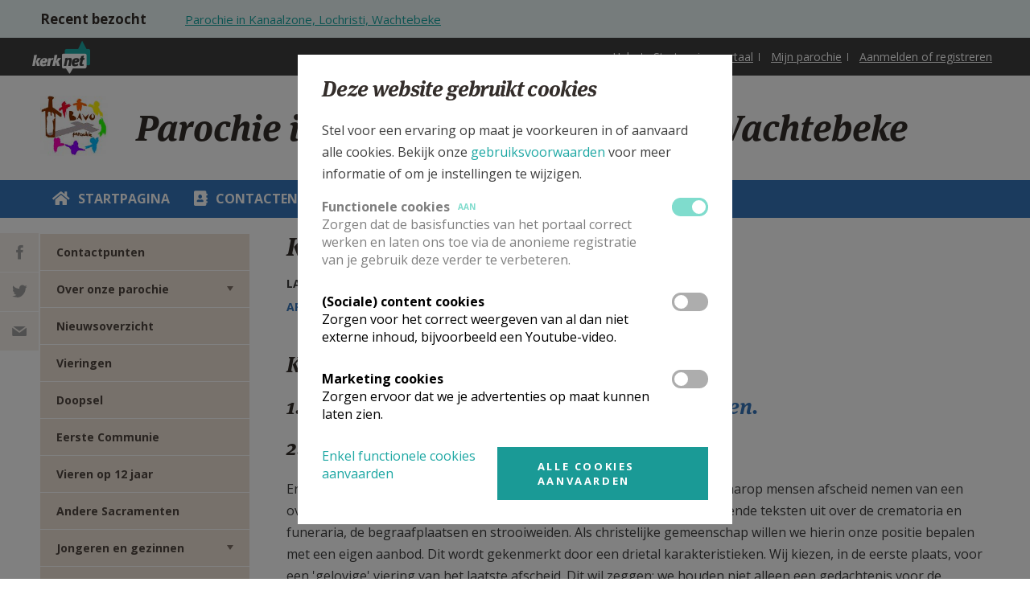

--- FILE ---
content_type: text/html; charset=utf-8
request_url: https://www.kerknet.be/parochie-kanaalzone-lochristi-wachtebeke/artikel-informatie/kerkelijk-uitvaart
body_size: 72145
content:
<!DOCTYPE html PUBLIC "-//W3C//DTD XHTML+RDFa 1.0//EN"
    "http://www.w3.org/MarkUp/DTD/xhtml-rdfa-1.dtd">
<html xmlns="http://www.w3.org/1999/xhtml" xml:lang="nl" version="XHTML+RDFa 1.0" dir="ltr"
  xmlns:og="http://ogp.me/ns#"
  xmlns:article="http://ogp.me/ns/article#"
  xmlns:book="http://ogp.me/ns/book#"
  xmlns:profile="http://ogp.me/ns/profile#"
  xmlns:video="http://ogp.me/ns/video#"
  xmlns:product="http://ogp.me/ns/product#">

<head profile="http://www.w3.org/1999/xhtml/vocab">
    <meta http-equiv="Content-Type" content="text/html; charset=utf-8" />
<link rel="alternate" type="application/rss+xml" title="Kerknet homepage RSS feed" href="https://www.kerknet.be/feed/homepage" />
<meta name="robots" content="max-image-preview:large" />
<link rel="icon" href="https://www.kerknet.be/favicon.ico" type="image/vnd.microsoft.icon" />
<meta name="generator" content="Drupal 7 (http://drupal.org)" />
<link rel="canonical" href="https://www.kerknet.be/parochie-kanaalzone-lochristi-wachtebeke/artikel-informatie/kerkelijk-uitvaart" />
<link rel="shortlink" href="https://www.kerknet.be/node/100035" />
<meta property="og:site_name" content="Kerknet" />
<meta property="og:type" content="article" />
<meta property="og:url" content="https://www.kerknet.be/parochie-kanaalzone-lochristi-wachtebeke/artikel-informatie/kerkelijk-uitvaart" />
<meta property="og:title" content="Kerkelijk uitvaart" />
<meta property="og:updated_time" content="2022-11-27T14:57:56+01:00" />
<meta property="og:image" content="https://www.kerknet.be/sites/all/themes/genesis/logo_kerknet_og_image.png" />
<meta property="article:published_time" content="2021-06-21T10:01:21+02:00" />
<meta property="article:modified_time" content="2022-11-27T14:57:56+01:00" />
<noscript><img height="1" width="1" style="display:none" src="https://www.facebook.com/tr?id=791341637712911&ev=PageView&noscript=1"/></noscript>
    <link rel="apple-touch-icon" sizes="180x180" href="/apple-touch-icon.png">
    <link rel="icon" type="image/png" sizes="32x32" href="/favicon-32x32.png">
    <link rel="icon" type="image/png" sizes="16x16" href="/favicon-16x16.png">
    <link rel="manifest" href="/site.webmanifest">
    <link rel="mask-icon" href="/safari-pinned-tab.svg" color="#ffffff">
    <meta name="msapplication-TileColor" content="#ffffff">
    <meta name="theme-color" content="#ffffff">

    <meta name="viewport" content="width=device-width, initial-scale=1, maximum-scale=1.0">
    <meta name="MobileOptimized" content="width">
    <meta name="HandheldFriendly" content="true">
    <title>Kerkelijk uitvaart | Kerknet</title>
    <link type="text/css" rel="stylesheet" href="https://www.kerknet.be/sites/default/files/css/css_xE-rWrJf-fncB6ztZfd2huxqgxu4WO-qwma6Xer30m4.css" media="all" />
<link type="text/css" rel="stylesheet" href="https://www.kerknet.be/sites/default/files/css/css_MRXYuf4wD3Y2C8hb6mer5sbzg373lIG74Gqbb3lDasA.css" media="all" />
<link type="text/css" rel="stylesheet" href="https://www.kerknet.be/sites/default/files/css/css_wKBFJfyP5JzTtu4hcXBmZ-6VXNcQZoctRINgJMyzuc0.css" media="all" />
<link type="text/css" rel="stylesheet" href="https://www.kerknet.be/sites/default/files/css/css_DAbbl391OW4uiIzo6T9FajcgyT09zEDNwRnrmPtpmJM.css" media="print" />

<!--[if gt IE 9]><!-->
<link type="text/css" rel="stylesheet" href="https://www.kerknet.be/sites/all/themes/genesis/assets/build/css/main.css?t8sx07" media="all" />
<!--<![endif]-->

<!--[if lte IE 9]>
<link type="text/css" rel="stylesheet" href="https://www.kerknet.be/sites/all/themes/genesis/assets/build/css/ie-main.css?t8sx07" media="all" />
<![endif]-->
    <link href='//fonts.googleapis.com/css?family=Open+Sans:700,400' rel='stylesheet' type='text/css'>
        <script type="text/javascript" defer="defer" src="https://www.kerknet.be/sites/default/files/google_tag/primary/google_tag.script.js?t8sx07"></script>
<script type="text/javascript" src="https://www.kerknet.be/sites/all/modules/contrib/jquery_update/replace/jquery/1.7/jquery.min.js?v=1.7.2"></script>
<script type="text/javascript" src="https://www.kerknet.be/misc/jquery-extend-3.4.0.js?v=1.7.2"></script>
<script type="text/javascript" src="https://www.kerknet.be/misc/jquery-html-prefilter-3.5.0-backport.js?v=1.7.2"></script>
<script type="text/javascript" src="https://www.kerknet.be/misc/jquery.once.js?v=1.2"></script>
<script type="text/javascript" src="https://www.kerknet.be/misc/drupal.js?t8sx07"></script>
<script type="text/javascript" src="https://www.kerknet.be/sites/all/modules/contrib/eu_cookie_compliance/js/jquery.cookie-1.4.1.min.js?v=1.4.1"></script>
<script type="text/javascript" src="https://www.kerknet.be/sites/all/modules/contrib/cookie_content_blocker/js/cookieContentBlocker.behavior.js?t8sx07"></script>
<script type="text/javascript" src="https://www.kerknet.be/sites/all/modules/custom/kerknet_general/js/wysiwyg_link_image.js?t8sx07"></script>
<script type="text/javascript" src="https://www.kerknet.be/sites/all/modules/custom/kerknet_general/js/ckeditor_anchor_override.js?t8sx07"></script>
<script type="text/javascript" src="https://www.kerknet.be/sites/all/modules/custom/kerknet_general/js/ckeditor_table_width_override.js?t8sx07"></script>
<script type="text/javascript" src="https://www.kerknet.be/sites/all/modules/custom/kerknet_general/js/ckeditor_blocked_keys.js?t8sx07"></script>
<script type="text/javascript" src="https://www.kerknet.be/sites/default/files/languages/nl_wOyDMt1bJH8PnqVG281Oo31xAioyAmEcF3ozrhdAUT4.js?t8sx07"></script>
<script type="text/javascript" src="https://www.kerknet.be/sites/all/modules/contrib/jcaption/jcaption.js?t8sx07"></script>
<script type="text/javascript" src="https://www.kerknet.be/sites/all/modules/custom/kerknet_organisations/js/kerknet_org_menu_collapsable.js?t8sx07"></script>
<script type="text/javascript" src="https://www.kerknet.be/sites/all/modules/contrib/field_group/field_group.js?t8sx07"></script>
<script type="text/javascript" src="https://www.kerknet.be/sites/all/modules/custom/kerknet_organisations/js/kerknet_organisations_menu_list.js?t8sx07"></script>
<script type="text/javascript" src="https://www.kerknet.be/sites/all/modules/custom/kerknet_product/assets/product-submit.js?t8sx07"></script>
<script type="text/javascript" src="https://www.kerknet.be/misc/autocomplete.js?v=7.82"></script>
<script type="text/javascript" src="https://www.kerknet.be/sites/all/modules/custom/kerknet_your_parish/js/kerknet_your_parish_close_button.js?t8sx07"></script>
<script type="text/javascript" src="https://www.kerknet.be/sites/all/themes/genesis/assets/src/js/scheduler-add-time.js?t8sx07"></script>
<script type="text/javascript" src="https://www.kerknet.be/sites/all/modules/contrib/dropsolid_eucc/js/dropsolid-eucc--reopen-link.js?t8sx07"></script>
<script type="text/javascript" src="https://www.kerknet.be/sites/all/modules/contrib/eu_cookie_compliance_gtm/js/eu_cookie_compliance_hooks.js?t8sx07"></script>
<script type="text/javascript" src="https://www.kerknet.be/sites/all/modules/contrib/responsive_menus/styles/responsive_menus_simple/js/responsive_menus_simple.js?t8sx07"></script>
<script type="text/javascript" src="https://www.kerknet.be/sites/all/modules/contrib/dropsolid_eucc/js/dropsolid-eucc.js?t8sx07"></script>
<script type="text/javascript" src="https://www.kerknet.be/sites/all/modules/custom/kerknet_outdated_browser/assets/js/kerknet_browser_test.js?t8sx07"></script>
<script type="text/javascript" src="https://www.kerknet.be/sites/all/modules/custom/kerknet_organisations/js/kerknet_organisations_recent_visited.js?t8sx07"></script>
<script type="text/javascript" src="https://www.kerknet.be/sites/all/themes/genesis/assets/build/js/app.js?t8sx07"></script>
<script type="text/javascript">
<!--//--><![CDATA[//><!--
jQuery.extend(Drupal.settings, {"basePath":"\/","pathPrefix":"","ajaxPageState":{"theme":"genesis","theme_token":"kHmH7jO305K50pzk96PzADO4-ytam_DYOCr4Uutp-ik","js":{"\/\/unpkg.com\/@popperjs\/core@2":1,"\/\/unpkg.com\/tippy.js@6":1,"sites\/all\/modules\/custom\/kerknet_tippy\/js\/kerknet_tippy.js":1,"0":1,"1":1,"sites\/all\/modules\/contrib\/eu_cookie_compliance\/js\/eu_cookie_compliance.js":1,"https:\/\/www.kerknet.be\/sites\/default\/files\/google_tag\/primary\/google_tag.script.js":1,"sites\/all\/modules\/contrib\/jquery_update\/replace\/jquery\/1.7\/jquery.min.js":1,"misc\/jquery-extend-3.4.0.js":1,"misc\/jquery-html-prefilter-3.5.0-backport.js":1,"misc\/jquery.once.js":1,"misc\/drupal.js":1,"sites\/all\/modules\/contrib\/eu_cookie_compliance\/js\/jquery.cookie-1.4.1.min.js":1,"sites\/all\/modules\/contrib\/cookie_content_blocker\/js\/cookieContentBlocker.behavior.js":1,"sites\/all\/modules\/custom\/kerknet_general\/js\/wysiwyg_link_image.js":1,"sites\/all\/modules\/custom\/kerknet_general\/js\/ckeditor_anchor_override.js":1,"sites\/all\/modules\/custom\/kerknet_general\/js\/ckeditor_table_width_override.js":1,"sites\/all\/modules\/custom\/kerknet_general\/js\/ckeditor_blocked_keys.js":1,"public:\/\/languages\/nl_wOyDMt1bJH8PnqVG281Oo31xAioyAmEcF3ozrhdAUT4.js":1,"sites\/all\/modules\/contrib\/jcaption\/jcaption.js":1,"sites\/all\/modules\/custom\/kerknet_organisations\/js\/kerknet_org_menu_collapsable.js":1,"sites\/all\/modules\/contrib\/field_group\/field_group.js":1,"sites\/all\/modules\/custom\/kerknet_organisations\/js\/kerknet_organisations_menu_list.js":1,"sites\/all\/modules\/custom\/kerknet_product\/assets\/product-submit.js":1,"misc\/autocomplete.js":1,"sites\/all\/modules\/custom\/kerknet_your_parish\/js\/kerknet_your_parish_close_button.js":1,"sites\/all\/themes\/genesis\/assets\/src\/js\/scheduler-add-time.js":1,"sites\/all\/modules\/contrib\/dropsolid_eucc\/js\/dropsolid-eucc--reopen-link.js":1,"sites\/all\/modules\/contrib\/eu_cookie_compliance_gtm\/js\/eu_cookie_compliance_hooks.js":1,"sites\/all\/modules\/contrib\/responsive_menus\/styles\/responsive_menus_simple\/js\/responsive_menus_simple.js":1,"sites\/all\/modules\/contrib\/dropsolid_eucc\/js\/dropsolid-eucc.js":1,"sites\/all\/modules\/custom\/kerknet_outdated_browser\/assets\/js\/kerknet_browser_test.js":1,"sites\/all\/modules\/custom\/kerknet_organisations\/js\/kerknet_organisations_recent_visited.js":1,"sites\/all\/themes\/genesis\/assets\/build\/js\/app.js":1},"css":{"modules\/system\/system.base.css":1,"modules\/system\/system.menus.css":1,"modules\/system\/system.messages.css":1,"modules\/system\/system.theme.css":1,"modules\/comment\/comment.css":1,"sites\/all\/modules\/contrib\/cookie_content_blocker\/theme\/cookie-content-blocker.css":1,"sites\/all\/modules\/contrib\/date\/date_api\/date.css":1,"sites\/all\/modules\/contrib\/date\/date_popup\/themes\/datepicker.1.7.css":1,"sites\/all\/modules\/contrib\/date\/date_repeat_field\/date_repeat_field.css":1,"modules\/field\/theme\/field.css":1,"modules\/node\/node.css":1,"modules\/search\/search.css":1,"modules\/user\/user.css":1,"sites\/all\/modules\/contrib\/views\/css\/views.css":1,"sites\/all\/modules\/contrib\/ctools\/css\/ctools.css":1,"sites\/all\/modules\/contrib\/panels\/plugins\/layouts\/flexible\/flexible.css":1,"modules\/taxonomy\/taxonomy.css":1,"public:\/\/ctools\/css\/bf542b2b5bd6db9b0ff9c73eae646c28.css":1,"sites\/all\/modules\/contrib\/responsive_menus\/styles\/responsive_menus_simple\/css\/responsive_menus_simple.css":1,"sites\/all\/modules\/contrib\/dropsolid_eucc\/css\/dropsolid-eucc.css":1,"sites\/all\/modules\/contrib\/eu_cookie_compliance\/css\/eu_cookie_compliance.bare.css":1,"sites\/all\/modules\/contrib\/ds\/layouts\/ds_3col_equal_width\/ds_3col_equal_width.css":1,"sites\/all\/themes\/genesis\/assets\/build\/css\/print.css":1,"sites\/all\/themes\/genesis\/assets\/build\/css\/main.css":1,"sites\/all\/themes\/genesis\/assets\/build\/css\/ie-main.css":1}},"jcaption":{"jcaption_selectors":[".field-collection-item-field-article-content img"],"jcaption_alt_title":"title","jcaption_requireText":1,"jcaption_copyStyle":0,"jcaption_removeStyle":0,"jcaption_removeClass":0,"jcaption_removeAlign":0,"jcaption_copyAlignmentToClass":0,"jcaption_copyFloatToClass":0,"jcaption_copyClassToClass":0,"jcaption_autoWidth":0,"jcaption_keepLink":0,"jcaption_styleMarkup":"","jcaption_animate":0,"jcaption_showDuration":"200","jcaption_hideDuration":"200"},"field_group":{"div":"detail_page_information"},"urlIsAjaxTrusted":{"\/parochie-kanaalzone-lochristi-wachtebeke\/artikel-informatie\/kerkelijk-uitvaart":true},"eu_cookie_compliance_gtm":{"functional":{"event":"Cookie Consent","functional":"@status"},"social":{"event":"Cookie Consent","social":"@status"},"marketing":{"event":"Cookie Consent","marketing":"@status"}},"responsive_menus":[{"toggler_text":"\u2630 Menu","selectors":["#main-menu"],"media_size":"768","media_unit":"px","absolute":"1","remove_attributes":"1","responsive_menus_style":"responsive_menus_simple"}],"dropsolid_eucc__path":"node\/100035","eu_cookie_compliance":{"cookie_policy_version":"2.0.0","popup_enabled":1,"popup_agreed_enabled":0,"popup_hide_agreed":0,"popup_clicking_confirmation":false,"popup_scrolling_confirmation":false,"popup_html_info":"\u003Cdiv class=\u0022eu-cookie-compliance-banner eu-cookie-compliance-banner-info eu-cookie-compliance-banner--categories\u0022\u003E\n  \u003Cdiv class=\u0022popup-content info\u0022\u003E\n    \u003Cdiv class=\u0022popup-header\u0022\u003E\n      \u003Cdiv class=\u0022language-switch-wrapper\u0022\u003E\u003C\/div\u003E\n      \u003Cdiv id=\u0022popup-text\u0022\u003E\n        \u003Ch3\u003E\u003Cspan\u003EDeze website gebruikt cookies\u003C\/span\u003E\u003C\/h3\u003E\n\u003Cp\u003EStel voor een ervaring op maat je voorkeuren in of aanvaard alle cookies. Bekijk onze \u003Ca href=\u0022\/gebruiksvoorwaarden#cookies\u0022\u003Egebruiksvoorwaarden\u003C\/a\u003E\u0026nbsp;voor meer informatie of om je instellingen te wijzigen.\u003C\/p\u003E\n      \u003C\/div\u003E\n    \u003C\/div\u003E\n          \u003Cdiv id=\u0022eu-cookie-compliance-categories\u0022 class=\u0022eu-cookie-compliance-categories\u0022\u003E\n                  \u003Cdiv class=\u0022eu-cookie-compliance-category disabled\u0022\u003E\n            \u003Cdiv class=\u0022eu-cookie-compliance-category-info\u0022\u003E\n              \u003Cdiv class=\u0022eu-cookie-compliance-category-label\u0022\u003E\n                Functionele cookies                \u003Cspan class=\u0022state-label visible\u0022\u003E\n                  Aan                \u003C\/span\u003E\n              \u003C\/div\u003E\n                              \u003Cdiv class=\u0022eu-cookie-compliance-category-description\u0022\u003EZorgen dat de basisfuncties van het portaal correct werken en laten ons toe via de anonieme registratie van je gebruik deze verder te verbeteren.  \u003C\/div\u003E\n                          \u003C\/div\u003E\n            \u003Clabel for=\u0022cookie-category-functional\u0022 class=\u0022eu-cookie-compliance-category-switch\u0022\u003E\n              \u003Cinput type=\u0022checkbox\u0022 name=\u0022cookie-categories\u0022 id=\u0022cookie-category-functional\u0022\n                     value=\u0022functional\u0022\n                     checked                     disabled \u003E\n              \u003Cspan class=\u0022toggle\u0022\u003E\u003C\/span\u003E\n            \u003C\/label\u003E\n        \u003C\/div\u003E\n                  \u003Cdiv class=\u0022eu-cookie-compliance-category\u0022\u003E\n            \u003Cdiv class=\u0022eu-cookie-compliance-category-info\u0022\u003E\n              \u003Cdiv class=\u0022eu-cookie-compliance-category-label\u0022\u003E\n                (Sociale) content cookies                \u003Cspan class=\u0022state-label \u0022\u003E\n                  Aan                \u003C\/span\u003E\n              \u003C\/div\u003E\n                              \u003Cdiv class=\u0022eu-cookie-compliance-category-description\u0022\u003EZorgen voor het correct weergeven van al dan niet externe inhoud, bijvoorbeeld een Youtube-video.\u003C\/div\u003E\n                          \u003C\/div\u003E\n            \u003Clabel for=\u0022cookie-category-social\u0022 class=\u0022eu-cookie-compliance-category-switch\u0022\u003E\n              \u003Cinput type=\u0022checkbox\u0022 name=\u0022cookie-categories\u0022 id=\u0022cookie-category-social\u0022\n                     value=\u0022social\u0022\n                                           \u003E\n              \u003Cspan class=\u0022toggle\u0022\u003E\u003C\/span\u003E\n            \u003C\/label\u003E\n        \u003C\/div\u003E\n                  \u003Cdiv class=\u0022eu-cookie-compliance-category\u0022\u003E\n            \u003Cdiv class=\u0022eu-cookie-compliance-category-info\u0022\u003E\n              \u003Cdiv class=\u0022eu-cookie-compliance-category-label\u0022\u003E\n                Marketing cookies                \u003Cspan class=\u0022state-label \u0022\u003E\n                  Aan                \u003C\/span\u003E\n              \u003C\/div\u003E\n                              \u003Cdiv class=\u0022eu-cookie-compliance-category-description\u0022\u003EZorgen ervoor dat we je advertenties op maat kunnen laten zien.\u003C\/div\u003E\n                          \u003C\/div\u003E\n            \u003Clabel for=\u0022cookie-category-marketing\u0022 class=\u0022eu-cookie-compliance-category-switch\u0022\u003E\n              \u003Cinput type=\u0022checkbox\u0022 name=\u0022cookie-categories\u0022 id=\u0022cookie-category-marketing\u0022\n                     value=\u0022marketing\u0022\n                                           \u003E\n              \u003Cspan class=\u0022toggle\u0022\u003E\u003C\/span\u003E\n            \u003C\/label\u003E\n        \u003C\/div\u003E\n                          \u003Cdiv class=\u0022eu-cookie-compliance-categories-buttons\u0022\u003E\n            \u003Cbutton type=\u0022button\u0022\n                    class=\u0022eu-cookie-compliance-save-preferences-button\u0022\u003EBewaar mijn instellingen\u003C\/button\u003E\n          \u003C\/div\u003E\n              \u003C\/div\u003E\n    \n    \u003Cdiv id=\u0022popup-buttons\u0022 class=\u0022eu-cookie-compliance-has-categories\u0022\u003E\n      \u003Cbutton type=\u0022button\u0022 class=\u0022agree-button eu-cookie-compliance-default-button\u0022\u003EAlle cookies aanvaarden\u003C\/button\u003E\n              \u003Cbutton type=\u0022button\u0022 class=\u0022eu-cookie-withdraw-button eu-cookie-compliance-hidden\u0022 \u003EWithdraw consent\u003C\/button\u003E\n          \u003C\/div\u003E\n\n    \u003Cdiv class=\u0022dropsolid-eucc--buttons\u0022\u003E\n      \u003Cdiv class=\u0022dropsolid-eucc--accept-minimal-wrapper\u0022\u003E\u003Ca href=\u0022\u0022 class=\u0022dropsolid-eucc--accept-minimal\u0022\u003EEnkel functionele cookies aanvaarden\u003C\/a\u003E\u003C\/div\u003E\n      \u003Cdiv class=\u0022dropsolid-eucc--dynamic-accept-wrapper\u0022\u003E\u003Ca href=\u0022\u0022 class=\u0022dropsolid-eucc--dynamic-accept all button\u0022 data-all=\u0022Alle cookies aanvaarden\u0022 data-selection=\u0022Bewaar mijn instellingen\u0022\u003EAlle cookies aanvaarden\u003C\/a\u003E\u003C\/div\u003E\n    \u003C\/div\u003E\n  \u003C\/div\u003E\n\u003C\/div\u003E","use_mobile_message":false,"mobile_popup_html_info":"\u003Cdiv class=\u0022eu-cookie-compliance-banner eu-cookie-compliance-banner-info eu-cookie-compliance-banner--categories\u0022\u003E\n  \u003Cdiv class=\u0022popup-content info\u0022\u003E\n    \u003Cdiv class=\u0022popup-header\u0022\u003E\n      \u003Cdiv class=\u0022language-switch-wrapper\u0022\u003E\u003C\/div\u003E\n      \u003Cdiv id=\u0022popup-text\u0022\u003E\n              \u003C\/div\u003E\n    \u003C\/div\u003E\n          \u003Cdiv id=\u0022eu-cookie-compliance-categories\u0022 class=\u0022eu-cookie-compliance-categories\u0022\u003E\n                  \u003Cdiv class=\u0022eu-cookie-compliance-category disabled\u0022\u003E\n            \u003Cdiv class=\u0022eu-cookie-compliance-category-info\u0022\u003E\n              \u003Cdiv class=\u0022eu-cookie-compliance-category-label\u0022\u003E\n                Functionele cookies                \u003Cspan class=\u0022state-label visible\u0022\u003E\n                  Aan                \u003C\/span\u003E\n              \u003C\/div\u003E\n                              \u003Cdiv class=\u0022eu-cookie-compliance-category-description\u0022\u003EZorgen dat de basisfuncties van het portaal correct werken en laten ons toe via de anonieme registratie van je gebruik deze verder te verbeteren.  \u003C\/div\u003E\n                          \u003C\/div\u003E\n            \u003Clabel for=\u0022cookie-category-functional\u0022 class=\u0022eu-cookie-compliance-category-switch\u0022\u003E\n              \u003Cinput type=\u0022checkbox\u0022 name=\u0022cookie-categories\u0022 id=\u0022cookie-category-functional\u0022\n                     value=\u0022functional\u0022\n                     checked                     disabled \u003E\n              \u003Cspan class=\u0022toggle\u0022\u003E\u003C\/span\u003E\n            \u003C\/label\u003E\n        \u003C\/div\u003E\n                  \u003Cdiv class=\u0022eu-cookie-compliance-category\u0022\u003E\n            \u003Cdiv class=\u0022eu-cookie-compliance-category-info\u0022\u003E\n              \u003Cdiv class=\u0022eu-cookie-compliance-category-label\u0022\u003E\n                (Sociale) content cookies                \u003Cspan class=\u0022state-label \u0022\u003E\n                  Aan                \u003C\/span\u003E\n              \u003C\/div\u003E\n                              \u003Cdiv class=\u0022eu-cookie-compliance-category-description\u0022\u003EZorgen voor het correct weergeven van al dan niet externe inhoud, bijvoorbeeld een Youtube-video.\u003C\/div\u003E\n                          \u003C\/div\u003E\n            \u003Clabel for=\u0022cookie-category-social\u0022 class=\u0022eu-cookie-compliance-category-switch\u0022\u003E\n              \u003Cinput type=\u0022checkbox\u0022 name=\u0022cookie-categories\u0022 id=\u0022cookie-category-social\u0022\n                     value=\u0022social\u0022\n                                           \u003E\n              \u003Cspan class=\u0022toggle\u0022\u003E\u003C\/span\u003E\n            \u003C\/label\u003E\n        \u003C\/div\u003E\n                  \u003Cdiv class=\u0022eu-cookie-compliance-category\u0022\u003E\n            \u003Cdiv class=\u0022eu-cookie-compliance-category-info\u0022\u003E\n              \u003Cdiv class=\u0022eu-cookie-compliance-category-label\u0022\u003E\n                Marketing cookies                \u003Cspan class=\u0022state-label \u0022\u003E\n                  Aan                \u003C\/span\u003E\n              \u003C\/div\u003E\n                              \u003Cdiv class=\u0022eu-cookie-compliance-category-description\u0022\u003EZorgen ervoor dat we je advertenties op maat kunnen laten zien.\u003C\/div\u003E\n                          \u003C\/div\u003E\n            \u003Clabel for=\u0022cookie-category-marketing\u0022 class=\u0022eu-cookie-compliance-category-switch\u0022\u003E\n              \u003Cinput type=\u0022checkbox\u0022 name=\u0022cookie-categories\u0022 id=\u0022cookie-category-marketing\u0022\n                     value=\u0022marketing\u0022\n                                           \u003E\n              \u003Cspan class=\u0022toggle\u0022\u003E\u003C\/span\u003E\n            \u003C\/label\u003E\n        \u003C\/div\u003E\n                          \u003Cdiv class=\u0022eu-cookie-compliance-categories-buttons\u0022\u003E\n            \u003Cbutton type=\u0022button\u0022\n                    class=\u0022eu-cookie-compliance-save-preferences-button\u0022\u003EBewaar mijn instellingen\u003C\/button\u003E\n          \u003C\/div\u003E\n              \u003C\/div\u003E\n    \n    \u003Cdiv id=\u0022popup-buttons\u0022 class=\u0022eu-cookie-compliance-has-categories\u0022\u003E\n      \u003Cbutton type=\u0022button\u0022 class=\u0022agree-button eu-cookie-compliance-default-button\u0022\u003EAlle cookies aanvaarden\u003C\/button\u003E\n              \u003Cbutton type=\u0022button\u0022 class=\u0022eu-cookie-withdraw-button eu-cookie-compliance-hidden\u0022 \u003EWithdraw consent\u003C\/button\u003E\n          \u003C\/div\u003E\n\n    \u003Cdiv class=\u0022dropsolid-eucc--buttons\u0022\u003E\n      \u003Cdiv class=\u0022dropsolid-eucc--accept-minimal-wrapper\u0022\u003E\u003Ca href=\u0022\u0022 class=\u0022dropsolid-eucc--accept-minimal\u0022\u003EEnkel functionele cookies aanvaarden\u003C\/a\u003E\u003C\/div\u003E\n      \u003Cdiv class=\u0022dropsolid-eucc--dynamic-accept-wrapper\u0022\u003E\u003Ca href=\u0022\u0022 class=\u0022dropsolid-eucc--dynamic-accept all button\u0022 data-all=\u0022Alle cookies aanvaarden\u0022 data-selection=\u0022Bewaar mijn instellingen\u0022\u003EAlle cookies aanvaarden\u003C\/a\u003E\u003C\/div\u003E\n    \u003C\/div\u003E\n  \u003C\/div\u003E\n\u003C\/div\u003E\n","mobile_breakpoint":"768","popup_html_agreed":"\u003Cdiv\u003E\n  \u003Cdiv class=\u0022popup-content agreed\u0022\u003E\n    \u003Cdiv id=\u0022popup-text\u0022\u003E\n      \u003Cp\u003Etest\u003C\/p\u003E\n    \u003C\/div\u003E\n    \u003Cdiv id=\u0022popup-buttons\u0022\u003E\n      \u003Cbutton type=\u0022button\u0022 class=\u0022hide-popup-button eu-cookie-compliance-hide-button\u0022\u003ESLUITEN\u003C\/button\u003E\n              \u003Cbutton type=\u0022button\u0022 class=\u0022find-more-button eu-cookie-compliance-more-button-thank-you\u0022 \u003EMEER INFO\u003C\/button\u003E\n          \u003C\/div\u003E\n  \u003C\/div\u003E\n\u003C\/div\u003E","popup_use_bare_css":1,"popup_height":"auto","popup_width":0,"popup_delay":0,"popup_link":"https:\/\/www.kerknet.be\/gebruiksvoorwaarden","popup_link_new_window":1,"popup_position":null,"fixed_top_position":false,"popup_language":"nl","store_consent":false,"better_support_for_screen_readers":0,"reload_page":0,"domain":"","domain_all_sites":0,"popup_eu_only_js":0,"cookie_lifetime":"100","cookie_session":false,"disagree_do_not_show_popup":0,"method":"categories","allowed_cookies":"functional:_ga\r\nfunctional:_gat_UA-2223755-1\r\nfunctional:_gid\r\nfunctional:_ga_2LN09HKYK9\r\nfunctional:cookie-agreed\r\nfunctional:cookie-agreed-categories\r\nfunctional:cookie-agreed-version\r\nfunctional:MCPopupSubscribed\r\nfunctional:MCPopupClosed\r\nfunctional:has_js\r\nfunctional:region-header-search-bar\r\nfunctional:PERSISTENT_LOGIN_*\r\nfunctional:livestream-no-display\r\nfunctional:mediazondag-no-display\r\nfunctional:dekesel-no-display\r\nfunctional:bevraging-graagsamen-no-display\r\nfunctional:Drupal.tableDrag.showWeight\r\nfunctional:TB\r\nmarketing:_fbp","withdraw_markup":"\u003Cbutton type=\u0022button\u0022 class=\u0022eu-cookie-withdraw-tab\u0022\u003EPrivacy settings\u003C\/button\u003E\n\u003Cdiv class=\u0022eu-cookie-withdraw-banner\u0022\u003E\n  \u003Cdiv class=\u0022popup-content info\u0022\u003E\n    \u003Cdiv id=\u0022popup-text\u0022\u003E\n      \u003Ch2\u003EWe use cookies on this site to enhance your user experience\u003C\/h2\u003E\u003Cp\u003EYou have given your consent for us to set cookies.\u003C\/p\u003E    \u003C\/div\u003E\n    \u003Cdiv id=\u0022popup-buttons\u0022\u003E\n      \u003Cbutton type=\u0022button\u0022 class=\u0022eu-cookie-withdraw-button\u0022\u003EWithdraw consent\u003C\/button\u003E\n    \u003C\/div\u003E\n  \u003C\/div\u003E\n\u003C\/div\u003E\n","withdraw_enabled":false,"withdraw_button_on_info_popup":0,"cookie_categories":["functional","social","marketing"],"cookie_categories_details":{"functional":{"weight":0,"machine_name":"functional","label":"Functionele cookies","description":"Zorgen dat de basisfuncties van het portaal correct werken en laten ons toe via de anonieme registratie van je gebruik deze verder te verbeteren.  ","checkbox_default_state":"required"},"social":{"weight":0,"machine_name":"social","label":"(Sociale) content cookies","description":"Zorgen voor het correct weergeven van al dan niet externe inhoud, bijvoorbeeld een Youtube-video.","checkbox_default_state":"unchecked"},"marketing":{"weight":0,"machine_name":"marketing","label":"Marketing cookies","description":"Zorgen ervoor dat we je advertenties op maat kunnen laten zien.","checkbox_default_state":"unchecked"}},"enable_save_preferences_button":1,"cookie_name":"","containing_element":"body","automatic_cookies_removal":1},"cookieContentBlocker":{"consentAwareness":{"accepted":{"event":{"name":"eu_cookie_compliance.changePreferences","selector":"document"},"cookie":{"operator":"c","name":"cookie-agreed-categories","value":"social"}},"declined":{"event":{"name":"eu_cookie_compliance.changePreferences","selector":"document"},"cookie":{"operator":"!c","name":"cookie-agreed-categories","value":"social"}},"change":{"event":{"name":"","selector":""}}}},"kerknet_organisations":{"current":{"name":"Parochie in Kanaalzone, Lochristi, Wachtebeke","uri":"\/organisatie\/parochie-kanaalzone-lochristi-wachtebeke"}},"outdatedbrowser":{"Chrome":"57","Firefox":"52","Safari":"10","Opera":"44","IE":"12"}});
//--><!]]>
</script>

    <script src="//use.typekit.net/jhr5dwm.js"></script>
    <script>try{Typekit.load();}catch(e){}</script>
</head>

<!--[if (gt IE 9)|!(IE)]><!--> <body class="html not-front not-logged-in no-sidebars page-node page-node- page-node-100035 node-type-article is-organization-page secondary-menu i18n-nl indigoblauw" > <!--<![endif]-->
<!--[if IE 9 ]> <body class="ie9 html not-front not-logged-in no-sidebars page-node page-node- page-node-100035 node-type-article is-organization-page secondary-menu i18n-nl indigoblauw"> <![endif]-->

<div id="skip-link">
    <a href="#main-content" class="element-invisible element-focusable">Overslaan en naar de inhoud gaan</a>
</div>
    <div class="region region-page-top" id="region-page_top">
        <noscript aria-hidden="true"><iframe src="https://www.googletagmanager.com/ns.html?id=GTM-NCFDXQ9" height="0" width="0" style="display:none;visibility:hidden"></iframe></noscript>
    </div>

<div class="page-wrapper">
  <div class="page">

    <div class="header">
      <div class="header-organisation-navigation organisation-navigation">
                    <div class="region region-organization" id="region-organization">
        <div class="block block-kerknet-organisations block-kerknet-organisations-kerknet-org-recent-visited">

                <h2>Recent bezocht</h2>
        
    <div class="content">
        <div class="kerknet-organizations-recently-visited"><a href="#footer-organisation-navigation" class="organisation-navigation-anchor">Bekijk je recent bezochte microsites, auteurs en thema&#039;s</a></div>    </div>
</div>
    </div>
      </div>
      <div class="header-regions">
        <div class="container">
        </div>
      </div>
      <div class="header-tabs">
        <div class="logo">
          <a href="/" title="Home" rel="home" class="logo">
            kerknet          </a>
        </div>
        <div class="container">
              <div class="region region-header" id="region-header">
        <div class="block block-menu-block block--menu-block--user-menu block-menu-block-4">

            
    <div class="content">
        <div class="menu-block-wrapper menu-block-4 menu-name-user-menu parent-mlid-0 menu-level-1">
  <ul class="menu"><li class="first leaf menu-mlid-10548"><a href="/kerk-vlaanderen/informatie/ondersteuning-bij-het-aanmelden-op-kerknet">Hulp</a></li>
<li class="leaf menu-mlid-10546"><a href="/">Startpagina portaal</a></li>
<li class="leaf menu-mlid-10547"><a href="/jouw-parochie">Mijn parochie</a></li>
<li class="last leaf menu-mlid-10751"><a href="/kerknet/register-form?destination=parochie-kanaalzone-lochristi-wachtebeke/artikel-informatie/kerkelijk-uitvaart" rel="nofollow">Aanmelden of registreren</a></li>
</ul></div>
    </div>
</div>
<div class="block block-menu-block block--menu-block--menu-primary-menu block-menu-block-5">
  <div class="content">
    <a href="#" class="primary-close-main-menu">Menu</a>
    <div class="menu-items-wrapper ">
        <div class="menu-block-wrapper menu-block-5 menu-name-menu-primary-menu parent-mlid-0 menu-level-1">
  <ul class="menu"><li class="first leaf menu-mlid-10537"><a href="/" class="icon-icon-house">Startpagina</a></li>
<li class="leaf menu-mlid-10550"><a href="/jouw-parochie" class="icon-icon-organisatie">Kerk</a></li>
<li class="leaf menu-mlid-10553"><a href="/zoeken/vieringen/lijst" class="icon-icon-church">Vieringen</a></li>
<li class="leaf menu-mlid-10542"><a href="/organisatie/kerknet-shop" class="icon-icon-productitem">Shop</a></li>
<li class="last leaf menu-mlid-10543 search-nav"><a href="/zoeken" class="icon-icon-search">Zoeken</a></li>
</ul></div>
    </div>
  </div>
</div>
    </div>
        </div>
      </div>
    </div> <!-- /.section, /#header -->

    <!-- Keeping this div for the menu to work properly -->
    <div class="header--search-bar"></div>

    
    
    
    <div class="main-wrapper">
      <div id="main" class="clearfix">

        <div class="content" class="column">
          <div class="section">
            <a class="main-content"></a>
                          <div class="tabs"></div>                                                    <div class="region region-content" id="region-content">
        <div class="block block-system block-system-main">

            
    <div class="content">
        <div class="panel-flexible panels-flexible-article_information_layout clearfix" >
<div class="panel-flexible-inside panels-flexible-article_information_layout-inside">
<div class="panels-flexible-row panels-flexible-row-article_information_layout-main-row clearfix ">
  <div class="inside panels-flexible-row-inside panels-flexible-row-article_information_layout-main-row-inside clearfix">
<div class="panels-flexible-region panels-flexible-region-article_information_layout-center panels-flexible-region-first panels-flexible-region-last ">
  <div class="inside panels-flexible-region-inside panels-flexible-region-article_information_layout-center-inside panels-flexible-region-inside-first panels-flexible-region-inside-last">
<div class="panel-pane pane-block pane-kerknet-organisations-kerknet-organisation-logo"  >
  
      
  
  <div class="pane-content">
    <div class="field field-name-field-org-logo field-type-image field-label-hidden">
    <div class="field-items">
          <div class="field-item even"><img src="https://www.kerknet.be/sites/default/files/styles/organisation_logo/public/Bavoparochie%202017%20Logo_0.jpg?itok=rKPUadpf" width="140" height="125" alt="Parochie in Kanaalzone, Lochristi, Wachtebeke" title="Parochie in Kanaalzone, Lochristi, Wachtebeke" /></div>
      </div>
</div>  </div>

  
  </div>
<div class="panel-separator"></div><div class="panel-pane pane-block pane-kerknet-organisations-kerknet-org-title"  >
  
      
  
  <div class="pane-content">
    <h2>Parochie in Kanaalzone, Lochristi, Wachtebeke</h2>  </div>

  
  </div>
<div class="panel-separator"></div><div class="panel-pane pane-block pane-kerknet-organisations-kerknet-organisation-prim-menu"  >
  
      
  
  <div class="pane-content">
    <div class="item-list"><ul id="organisation-menu" class="links clearfix"><li class="first"><a href="/organisatie/parochie-kanaalzone-lochristi-wachtebeke" class="menu-item-startpage">Startpagina</a></li>
<li><a href="/parochie-heilige-bavo-gent-kanaalzonelochristiwachtebeke/contact" class="menu-item-contacts">Contacten</a></li>
<li><a href="/parochie-heilige-bavo-gent-kanaalzonelochristiwachtebeke/vieringen" class="menu-item-churches hide-me">Kerken &amp; vieringen</a></li>
<li><a href="/zoeken/microsite?microsite=956" class="menu-item-search hide-me">Zoeken</a></li>
<li class="organisation-menu--mobile last"><a href="/" class="more-link">Meer</a><div class="item-list"><ul class="organisation-menu--mobile"><li class="first"><a href="/parochie-heilige-bavo-gent-kanaalzonelochristiwachtebeke/vieringen" class="menu-item-churches">Kerken &amp; vieringen</a></li>
<li><a href="/zoeken/microsite?microsite=956" class="menu-item-search">Zoeken</a></li>
<li class="last"><div class="field field-name-field-field-org-menu-list field-type-link-field field-label-hidden">
    <div class="field-items">
          <a href="https://www.kerknet.be/kanaal-parochies/artikel/contact">Contactpunten</a>          <span class="collapsable closed">Over onze parochie</span><div class="organisations-menu-list--wrapper closed"><a href="https://www.kerknet.be/kanaalparochies/artikel/liturgische-kalender" class="submenu">Bavo</a><a href="https://www.kerknet.be/parochie-kanaalzone-lochristi-wachtebeke/informatie/kalender-bavoparochie" class="submenu">Kalenders Bavoparochie</a><a href="https://www.kerknet.be/parochie-kanaalzone-lochristi-wachtebeke/fotoreportage/fotoalbums" class="submenu">Fotoalbums</a><a href="https://www.kerknet.be/kanaal-parochies/artikel/onze-parochiekerken" class="submenu">Onze kerken en kapellen - Fietsroutes</a><a href="https://www.kerknet.be/kanaal-parochies/artikel/geschiedenis" class="submenu">Geschiedenis</a><a href="https://www.kerknet.be/parochie-kanaalzone-lochristi-wachtebeke/artikel/privacybeleid-van-de-bavoparochie" class="submenu">Privacybeleid</a></div>          <a href="https://www.kerknet.be/parochie-kanaalzone-lochristi-wachtebeke/collectie/nieuwsoverzicht-bavoparochie">Nieuwsoverzicht</a>          <a href="https://www.kerknet.be/kanaal-parochies/artikel/eucharistievieringen">Vieringen</a>          <a href="https://www.kerknet.be/kanaal-parochies/artikel/doopsel" target="_blank">Doopsel</a>          <a href="https://www.kerknet.be/kanaal-parochies/artikel/eerste-communie" target="_blank">Eerste Communie</a>          <a href="https://www.kerknet.be/parochie-kanaalzone-lochristi-wachtebeke/artikel-informatie/vieren-op-12-jaar" target="_blank">Vieren op 12 jaar</a>          <a href="https://www.kerknet.be/kanaal-parochies/artikel/sacramenten-0" target="_blank">Andere Sacramenten</a>          <span class="collapsable closed">Jongeren en gezinnen</span><div class="organisations-menu-list--wrapper closed"><a href="https://www.kerknet.be/parochie-kanaalzone-lochristi-wachtebeke/informatie/samen-jongelooflijk" class="submenu">Jongelooflijk</a><a href="https://www.kerknet.be/parochie-kanaalzone-lochristi-wachtebeke/informatie/gezinvolgeloven" class="submenu">Gezinvolgeloven</a><a href="https://www.kerknet.be/parochie-kanaalzone-lochristi-wachtebeke/artikel-informatie/gezinsvriendelijke-familievieringen-2025" class="submenu">Familievieringen</a></div>          <a href="https://www.kerknet.be/parochie-kanaalzone-lochristi-wachtebeke/artikel-informatie/zorg-voor">Zorg voor...</a>          <a href="https://www.kerknet.be/kanaal-parochies/artikel/parochieploeg">Parochieploeg en kerkraad</a>          <a href="https://www.kerknet.be/kanaal-parochies/artikel/parochieblad">Parochieblad</a>          <a href="https://www.kerknet.be/parochie-kanaalzone-lochristi-wachtebeke/organisatie/verenigingen-en-werkgroepen">Verenigingen,  werkgroepen en koren</a>          <a href="https://www.kerknet.be/parochie-kanaalzone-lochristi-wachtebeke/artikel/parochiezalen-en-lokalen">Parochiezalen en lokalen</a>          <a href="http://www.parochielokerenmoerbeke.be" target="_blank">Parochie Lokeren-Moerbeke</a>      </div>
</div></li>
</ul></div></li>
</ul></div>  </div>

  
  </div>
<div class="panel-separator"></div><div class="panel-pane pane-block pane-kerknet-social-kerknet-social-share"  >
  
      
  
  <div class="pane-content">
    
  <div class="kerknet-social-share">
          <div class="kerknet-social-share-item kerknet-social-share-item-facebook">
        <a class="kerknet-social-share-item__link kerknet-social-share-item-facebook__link" href="https://www.facebook.com/share.php?u=https://www.kerknet.be/parochie-kanaalzone-lochristi-wachtebeke/artikel-informatie/kerkelijk-uitvaart" target="_blank">
          <span class="kerknet-social-share-item__description kerknet-social-share-item-facebook__description">Deel op Facebook</span>
        </a>
      </div>
          <div class="kerknet-social-share-item kerknet-social-share-item-twitter">
        <a class="kerknet-social-share-item__link kerknet-social-share-item-twitter__link" href="https://twitter.com/intent/tweet?text=Kerkelijk uitvaart+https://www.kerknet.be/parochie-kanaalzone-lochristi-wachtebeke/artikel-informatie/kerkelijk-uitvaart+via+@kerknet" target="_blank">
          <span class="kerknet-social-share-item__description kerknet-social-share-item-twitter__description">Deel op Twitter</span>
        </a>
      </div>
          <div class="kerknet-social-share-item kerknet-social-share-item-mail">
        <a class="kerknet-social-share-item__link kerknet-social-share-item-mail__link" href="mailto:?body=https://www.kerknet.be/parochie-kanaalzone-lochristi-wachtebeke/artikel-informatie/kerkelijk-uitvaart" target="_blank">
          <span class="kerknet-social-share-item__description kerknet-social-share-item-mail__description">Deel via e-mail</span>
        </a>
      </div>
      </div>
  </div>

  
  </div>  </div>
</div>
  </div>
</div>
<div class="panels-flexible-row panels-flexible-row-article_information_layout-20 panels-flexible-row-first clearfix ">
  <div class="inside panels-flexible-row-inside panels-flexible-row-article_information_layout-20-inside panels-flexible-row-inside-first clearfix">
<div class="panels-flexible-region panels-flexible-region-article_information_layout-title_and_header_image panels-flexible-region-first panels-flexible-region-last ">
  <div class="inside panels-flexible-region-inside panels-flexible-region-article_information_layout-title_and_header_image-inside panels-flexible-region-inside-first panels-flexible-region-inside-last">
<div class="panel-pane pane-node-content"  >
  
      
  
  <div class="pane-content">
    <div  class="ds-1col node node-article view-mode-header clearfix">

  
  </div>

  </div>

  
  </div>  </div>
</div>
  </div>
</div>
<div class="panels-flexible-row panels-flexible-row-article_information_layout-2 clearfix ">
  <div class="inside panels-flexible-row-inside panels-flexible-row-article_information_layout-2-inside clearfix">
<div class="panels-flexible-column panels-flexible-column-article_information_layout-11 panels-flexible-column-first ">
  <div class="inside panels-flexible-column-inside panels-flexible-column-article_information_layout-11-inside panels-flexible-column-inside-first">
<div class="panels-flexible-region panels-flexible-region-article_information_layout-left_menu panels-flexible-region-first panels-flexible-region-last ">
  <div class="inside panels-flexible-region-inside panels-flexible-region-article_information_layout-left_menu-inside panels-flexible-region-inside-first panels-flexible-region-inside-last">
<div class="panel-pane pane-block pane-kerknet-organisations-kerknet-organisation-menu-links"  >
  
      
  
  <div class="pane-content">
    <div class="field field-name-field-field-org-menu-list field-type-link-field field-label-hidden">
    <div class="field-items">
          <a href="https://www.kerknet.be/kanaal-parochies/artikel/contact">Contactpunten</a>          <span class="collapsable closed">Over onze parochie</span><div class="organisations-menu-list--wrapper closed"><a href="https://www.kerknet.be/kanaalparochies/artikel/liturgische-kalender" class="submenu">Bavo</a><a href="https://www.kerknet.be/parochie-kanaalzone-lochristi-wachtebeke/informatie/kalender-bavoparochie" class="submenu">Kalenders Bavoparochie</a><a href="https://www.kerknet.be/parochie-kanaalzone-lochristi-wachtebeke/fotoreportage/fotoalbums" class="submenu">Fotoalbums</a><a href="https://www.kerknet.be/kanaal-parochies/artikel/onze-parochiekerken" class="submenu">Onze kerken en kapellen - Fietsroutes</a><a href="https://www.kerknet.be/kanaal-parochies/artikel/geschiedenis" class="submenu">Geschiedenis</a><a href="https://www.kerknet.be/parochie-kanaalzone-lochristi-wachtebeke/artikel/privacybeleid-van-de-bavoparochie" class="submenu">Privacybeleid</a></div>          <a href="https://www.kerknet.be/parochie-kanaalzone-lochristi-wachtebeke/collectie/nieuwsoverzicht-bavoparochie">Nieuwsoverzicht</a>          <a href="https://www.kerknet.be/kanaal-parochies/artikel/eucharistievieringen">Vieringen</a>          <a href="https://www.kerknet.be/kanaal-parochies/artikel/doopsel" target="_blank">Doopsel</a>          <a href="https://www.kerknet.be/kanaal-parochies/artikel/eerste-communie" target="_blank">Eerste Communie</a>          <a href="https://www.kerknet.be/parochie-kanaalzone-lochristi-wachtebeke/artikel-informatie/vieren-op-12-jaar" target="_blank">Vieren op 12 jaar</a>          <a href="https://www.kerknet.be/kanaal-parochies/artikel/sacramenten-0" target="_blank">Andere Sacramenten</a>          <span class="collapsable closed">Jongeren en gezinnen</span><div class="organisations-menu-list--wrapper closed"><a href="https://www.kerknet.be/parochie-kanaalzone-lochristi-wachtebeke/informatie/samen-jongelooflijk" class="submenu">Jongelooflijk</a><a href="https://www.kerknet.be/parochie-kanaalzone-lochristi-wachtebeke/informatie/gezinvolgeloven" class="submenu">Gezinvolgeloven</a><a href="https://www.kerknet.be/parochie-kanaalzone-lochristi-wachtebeke/artikel-informatie/gezinsvriendelijke-familievieringen-2025" class="submenu">Familievieringen</a></div>          <a href="https://www.kerknet.be/parochie-kanaalzone-lochristi-wachtebeke/artikel-informatie/zorg-voor">Zorg voor...</a>          <a href="https://www.kerknet.be/kanaal-parochies/artikel/parochieploeg">Parochieploeg en kerkraad</a>          <a href="https://www.kerknet.be/kanaal-parochies/artikel/parochieblad">Parochieblad</a>          <a href="https://www.kerknet.be/parochie-kanaalzone-lochristi-wachtebeke/organisatie/verenigingen-en-werkgroepen">Verenigingen,  werkgroepen en koren</a>          <a href="https://www.kerknet.be/parochie-kanaalzone-lochristi-wachtebeke/artikel/parochiezalen-en-lokalen">Parochiezalen en lokalen</a>          <a href="http://www.parochielokerenmoerbeke.be" target="_blank">Parochie Lokeren-Moerbeke</a>      </div>
</div>  </div>

  
  </div>
  </div>
</div>
  </div>
</div>
<div class="panels-flexible-column panels-flexible-column-article_information_layout-3 panels-flexible-column-last Column center">
  <div class="inside panels-flexible-column-inside panels-flexible-column-article_information_layout-3-inside panels-flexible-column-inside-last">
<div class="panels-flexible-row panels-flexible-row-article_information_layout-14 panels-flexible-row-first clearfix ">
  <div class="inside panels-flexible-row-inside panels-flexible-row-article_information_layout-14-inside panels-flexible-row-inside-first clearfix">
<div class="panels-flexible-region panels-flexible-region-article_information_layout-title panels-flexible-region-first panels-flexible-region-last ">
  <div class="inside panels-flexible-region-inside panels-flexible-region-article_information_layout-title-inside panels-flexible-region-inside-first panels-flexible-region-inside-last">
<div class="panel-pane pane-node-title"  >
  
      
  
  <div class="pane-content">
    <h1>Kerkelijk uitvaart</h1>
  </div>

  
  </div>
  </div>
</div>
  </div>
</div>
<div class="panels-flexible-row panels-flexible-row-article_information_layout-5 panels-flexible-row-last clearfix ">
  <div class="inside panels-flexible-row-inside panels-flexible-row-article_information_layout-5-inside panels-flexible-row-inside-last clearfix">
<div class="panels-flexible-region panels-flexible-region-article_information_layout-content panels-flexible-region-first panels-flexible-region-last ">
  <div class="inside panels-flexible-region-inside panels-flexible-region-article_information_layout-content-inside panels-flexible-region-inside-first panels-flexible-region-inside-last">
<div class="panel-pane pane-node-content"  >
  
      
  
  <div class="pane-content">
    <div  class="ds-1col node node-article view-mode-detail_page_information clearfix">

  
  <div class="group-type-org field-group-div"><div class="field field-name-changed-date field-type-ds field-label-hidden">
    <div class="field-items">
          <div class="field-item even">Laatste aanpassing op zondag 27 november 2022 - 14:57</div>
      </div>
</div><div class="print-button-wrapper"><a onclick="window.print()">Afdrukken</a></div></div><div class="field field-name-field-article-content field-type-field-collection field-label-hidden">
    <div class="field-items">
          <div class="field-item even"><div  class="ds-1col entity entity-field-collection-item field-collection-item-field-article-content hide-teaser hide-intro view-mode-detail_page  clearfix">

  
  <div class="field field-name-field-article-fc-description field-type-text-long field-label-hidden">
    <div class="field-items">
          <div class="field-item even"><h3><strong>Kerkelijk uitvaart: een woordje uitleg.</strong><br>&nbsp;</h3>
<h3>1.&nbsp;<a href="#Kerkelijke uitvaarten uitgebreid"><em>Uitgebreide toelichting over kerkelijke uitvaarten.</em></a></h3>
<h3>2. Kerkelijke uitvaart in het kort</h3>
<p>Er is in onze samenleving grote verscheidenheid gegroeid in de manier waarop mensen afscheid nemen van een overledene. Er spreidt zich een waaier van rituelen, gebruiken en zinzoekende teksten uit over de crematoria en funeraria, de begraafplaatsen en strooiweiden. Als christelijke gemeenschap willen we hierin onze positie bepalen met een eigen aanbod. Dit wordt gekenmerkt door een drietal karakteristieken. Wij kiezen, in de eerste plaats, voor een 'gelovige' viering van het laatste afscheid. Dit wil zeggen: we houden niet alleen een gedachtenis voor de overledene maar we bidden tot God en we gedenken Christus. We leven mee met de droefheid van de nabestaanden maar “niet als mensen die geen hoop bezitten''. We brengen het evangelie ter sprake en het geloof in verrijzenis.<br>Ten tweede: het gaat bij ons om een 'kerkelijke' uitvaart. Dit wil zeggen: het wordt niet louter professioneel afgehandeld door een begrafenisondernemer en de voorganger in de plechtigheid. De gemeenschap, vertegenwoordigd door een equipe van medewerkers, neemt afscheid van een van haar leden.</p>
<p>Een kerkelijke uitvaart kan twee vormen hebben: uitvaart in het kader van een eucharistieviering of een uitvaart in het kader van een woord- en gebedsdienst.<br>​In het eerste geval ben je aangewezen op een priester en volg je de ritus van de klassieke eucharistieviering.<br>​Een woord- en gebedsdienst kan voorgegaan worden door een priester, maar evenzeer door een gebedsleid(st)er. In de opbouw van deze viering is iets meer vrijheid mogelijk.</p>
<p><strong>Tijdstip kerkelijke uitvaart</strong></p>
<p>Een kerkelijke uitvaart kan plaatsvinden in principe elke voormiddag, behalve op zon- en feestdagen.<br>Op zaterdag kan het om 10u of 11u30.<br>Op weekdagen is een ander aanvangsuur mogelijk. Let op: in de kerk van Oostakker is er een uitzondering op donderdag: dan kan het niet eerder dan 10u30 omwille van een vroege dienst in die kerk elke donderdag.</p>
<p><strong>Kerkelijke uitvaart aanvragen</strong></p>
<p>U geeft te kennen aan de begrafenisondernemer of u een kerkelijke uitvaart wenst. Hij contacteert de parochie op het nummer van de uitvaarttelefoon (0492 096 066). De parochie zorgt ervoor dat een voorganger de familie contacteert&nbsp;om een afspraak te maken voor een persoonlijk gesprek. In de eerste plaats is deze ontmoeting bedoeld als blijk van medeleven en steun in moeilijke ogenblikken van pijn en afscheid. In&nbsp;dit gesprek komt de uitvaart aan bod en eventueel enkele mooie herinneringen van de overledene die in de uitvaart ter sprake kunnen komen.<br>Alleen de afspraken voor de kerkelijke viering dienen met de pastoor of gebedsleid(st)er te gebeuren. Alle andere formaliteiten worden best via de begrafenisondernemer geregeld.</p>
<p>&nbsp;</p>
<h3><a class="anchor_mod" id="Kerkelijke uitvaarten uitgebreid" name="Kerkelijke uitvaarten uitgebreid">Uitgebreide toelichting bij kerkelijke uitvaarten</a></h3>
<p align="left"><strong>Begraven is van alle tijden</strong></p>
<p align="left">Reeds van oudsher begraven mensen hun geliefden doden. De eerste zichtbare sporen hiervan zien we al bij de Neanderthalers die bij hun doden allerhande zaken nalieten opdat hun geliefden het na de dood het goed zouden stellen. De zorg voor een waardig afscheid zit in de mensheid ingebakken.<br>Tijdens de middeleeuwen heeft paus Innocentius III aan de toen zes bestaande werken van barmhartigheid de zevende toegevoegd: de doden begraven. Hiermee wilde hij uitdrukken dat ook voor christenen de zorg voor gestorvenen belangrijk is en de zorg voor een verzorgde uitvaart tot een van de taken van de Kerk behoort.<br>Ook vandaag willen mensen afscheid nemen van hun geliefden op een manier die zij wensen. De context is vandaag anders dan vroeger, waar er haast uitsluitend kerkelijke uitvaarten waren. Men kan nu uit een ruim aanbod kiezen: kerkelijke dienst, dienst in een aula van een crematorium of een funerarium, uitvaart met een kist of een urne…<br>Wie kiest voor een kerkelijke uitvaart doet dit omdat men zelf gelovig is en de overledene binnen de gemeenschap van gelovigen aan God wil toevertrouwen; of men kiest ervoor omdat het de uitdrukkelijke wens was van de overledene; of hij of zij is altijd gelovig en misschien praktiserend gelovig geweest en uit respect hiervoor kiest men als familie een ‘dienst in de kerk’.</p>
<p align="left"><strong>Uitvaart: met eucharistie of een gebedsdienst?</strong></p>
<p align="left">Binnen de H. Bavoparochie wordt de mogelijkheid geboden om een uitvaart binnen een eucharistieviering of met een gebedsdienst te houden. Vooral de laatste keuze vraagt wat duiding. In de loop der jaren is het gemeengoed geworden dat een uitvaart plaatsvond in het kader van een eucharistie. Velen denken daardoor dat de uitvaart op zich een sacrament is. Dat is echter niet zo, hoe belangrijk dit moment ook is voor de Kerk en haar gelovigen. Om deze verwarring tegen te gaan en de eigenlijke betekenis van een uitvaart tot haar recht te laten komen, nl. in een gelovige context afscheid nemen van een dierbare en deze binnen de kerkgemeenschap waartoe hij of zij behoorde toevertrouwen aan God vanuit de hoopvolle belofte van de Verrijzenis, <strong>kiest het bisdom en onze parochie ervoor om eerder te opteren voor een gebedsdienst dan een eucharistie</strong>. Een tweede reden is eerder pragmatisch. Er zijn steeds minder priesters voor handen om voor te gaan in een uitvaart met eucharistie. In onze parochie zijn we op korte tijd van drie dienstdoende priesters naar één gegaan en dit over een zeer uitgestrekt gebied. Op lange termijn is het onhoudbaar voor één persoon om binnen dat uitgestrekte gebied van de Bavoparochie alle uitvaartplechtigheden voor te gaan.</p>
<p align="left">We merken dat steeds meer mensen kiezen voor een uitvaart met een gebedsdienst. Uiteraard was er de coronatijd waarin we verplicht werden de afscheidsmomenten met een gebedsdienst te voorzien. We merken dat velen de meerwaarde van deze diensten hebben mogen ervaren en nu opteren voor een gebedsdienst.<br>Mensen willen hun afscheidsmoment van hun dierbare liefst zo persoonlijk mogelijk doen. Een gebedsdienst geeft hiertoe meer mogelijkheden dan een eucharistie waar de dienst gebonden is aan een op voorhand vastgelegd stramien.</p>
<p align="left">Zowel een uitvaart binnen een eucharistie als met een gebedsdienst kunnen met een kist of een urne gebeuren. Binnen ons christelijk geloof is echter een <strong>afscheidsplechtigheid met een kist het meest zinvolle en opteren we daarvoor</strong>. Dat heeft een reden: we nemen afscheid van het lichaam van de overledene waarrond we een laatste maal biddend aanwezig zijn als gemeenschap. Deze persoon is door zijn of haar doop opgenomen binnen de kerkelijke gemeenschap. Door de doop deelt de overledene in het paasmysterie van de Verrijzenis van Christus. Vandaar gebruiken we in een uitvaart ook symbolen als de paaskaars, besprenkeling met doopwater, bewieroking van het lichaam dat de tempel was waarin Gods Geest werkzaam was, het kruisbeeld enz. In de ‘orde van dienst’ voor uitvaarten kan men lezen “<em>Het is passend eer te brengen aan het lichaam van een overledene gelovige, dat de tempel van de heilige Geest is geweest</em>”. Het is in onze lichamelijkheid dat God ons wil ontmoeten. Vandaar opteren we ervoor eerst afscheid te nemen rond het lichaam, dat verwijst naar wie de persoon is geweest, en pas daarna kan het lichaam door vuur gecremeerd worden of in de aarde geborgen worden. We willen als gemeenschap deze geliefde biddend begeleiden tot over de grens van de dood en zorgen voor een rustplaats voor zijn/haar lichaam.</p>
<p align="left"><strong>U kiest een kerkelijke uitvaart, en nu?</strong></p>
<p align="left">De uitvaartondernemer neemt contact met de coördinator van uitvaarten in de parochie om de kerk te reserveren op het gewenste tijdstip. Een team van drie gebedsleidsters staan naast priester Chris voor u klaar om samen met u een kwaliteitsvolle en waardige dienst te verzorgen.&nbsp;Na het contact van de uitvaartondernemer met de coördinator zal u zo snel mogelijk door één van hen gecontacteerd worden om dit belangrijk moment voor te bereiden.</p>
<p align="left"><strong>‘Eens het rouwrumoer is verstomd’</strong></p>
<p align="left">Onze H. Bavoparochie beschikt over een team van vrijwilligers die een luisterend oor willen bieden en u nabij zijn namens onze kerkgemeenschap ‘eens het rouwrumoer is verstomd’. Na de eerste weken vallen doorgaans de meeste bezoeken weg en kan het gemis om uw geliefde scherper naar voren komen. Waar de samenleving weinig rouwtijd geeft en het ‘normale leven’ snel hervat moet worden, willen we als gemeenschap ruimte geven voor het eigenlijke rouwproces. We willen u ook dan bijstaan en zal één van onze vrijwilligers contact nemen. Dit aanbod is uiteraard vrijblijvend.</p>
<p align="left"><em>Heeft u vragen naar aanleiding van dit artikel, aarzel niet om contact op te nemen met: Petra Mussche, pastoraalcoördinator of Priester Chris Simoens.</em></p>
<p align="left">&nbsp;</p>
<p align="left">
<div class="media media-element-container media-wysiwyg">
<div id="file-231137" class="file file-image file-image-jpeg">
<h2 class="element-invisible"><a href="/file/kerkelijke-uitvaart">Kerkelijke uitvaart</a></h2>
<div class="content">
    <img alt="kerkelijke uitvaart " title="kerkelijke uitvaart " class="media-element file-wysiwyg" data-delta="1" src="https://www.kerknet.be/sites/default/files/styles/width_640/public/FxxxxA25.jpg?itok=MWtGrEBT" width="874" />  </div>
</div>
</div>
</p>
</div>
      </div>
</div><div class="field field-name-field-article-fc-large-image field-type-list-boolean field-label-hidden">
    <div class="field-items">
          <div class="field-item even"></div>
      </div>
</div></div>

</div>
      </div>
</div></div>

  </div>

  
  </div>
<div class="panel-separator"></div><div class="panel-pane pane-block pane-kerknet-article-feature-kerknet-article-read-more"  >
  
        <h2 class="pane-title">
      Lees meer    </h2>
    
  
  <div class="pane-content">
    <div class="kerknet-article-feature-kerknet-article-read-more--wrapper"><div class="node node-event view-mode-contentsmall genesis_teaser clearfix">
    <div class="inner">
                            <div class="ds-background">
                <div class="field field-name-field-event-teaser-picture field-type-image field-label-hidden">
    <div class="field-items">
          <div class="field-item even"><img src="https://www.kerknet.be/sites/default/files/styles/contentsmall/public/Zeven%20kruiswoorden%20-%20cover.jpg?itok=ZhnGF7bZ" width="237" height="213" alt="Cover van het boek Zeven kruiswoorden, verhalen uit de spirituele zorg © Otheo" title="Cover van het boek Zeven kruiswoorden, verhalen uit de spirituele zorg © Otheo" /></div>
      </div>
</div><div class="field field-name-node-link field-type-ds field-label-hidden">
    <div class="field-items">
          <div class="field-item even"><a href="/voz-antwerpen/evenement/lanceringsavond-boek-zeven-kruiswoorden?microsite=956" class="">Lees meer</a></div>
      </div>
</div>            </div>
                            <div class="ds-on-top">
                <div class="on-top-inner">
                    <div class="field field-name-title-field field-type-text field-label-hidden">
    <div class="field-items">
          <div class="field-item even"><h2>Lanceringsavond boek Zeven kruiswoorden</h2></div>
      </div>
</div><div class="field field-name-field-article-type field-type-entityreference field-label-hidden">
    <div class="field-items">
          <div class="field-item even"><div  class="ds-1col taxonomy-term vocabulary-type view-mode-logoonly clearfix">

  
  <div class="field field-name-field-class-field field-type-text field-label-hidden icon-icon-evenement">
    <div class="field-items">
          <div class="field-item even">icon-icon-evenement</div>
      </div>
</div></div>

</div>
      </div>
</div>                </div>
            </div>
            </div>
</div>
<div class="node node-article view-mode-contentsmall genesis_teaser clearfix">
    <div class="inner">
                            <div class="ds-background">
                <div class="field field-name-field-article-teaser-picture field-type-image field-label-hidden">
    <div class="field-items">
          <div class="field-item even"><img src="https://www.kerknet.be/sites/default/files/styles/contentsmall/public/2024-oktober.png?itok=xGiBDRff" width="237" height="213" alt="Een gedeelde missie voor alle gedoopten " title="Een gedeelde missie voor alle gedoopten " /></div>
      </div>
</div><div class="field field-name-node-link field-type-ds field-label-hidden">
    <div class="field-items">
          <div class="field-item even"><a href="/gebedsnetwerk-van-de-paus/inspiratie/gebedsintentie-paus-oktober-2024-voor-een-gedeelde-missie?microsite=956" class="">readmore</a></div>
      </div>
</div><div class="field field-name-field-article-paying field-type-list-boolean field-label-hidden">
    <div class="field-items">
                </div>
</div>
            </div>
                            <div class="ds-on-top">
                <div class="on-top-inner">
                    <div class="field field-name-title-field field-type-text field-label-hidden">
    <div class="field-items">
          <div class="field-item even"><h2>Gebedsintentie paus oktober 2024: voor een gedeelde missie</h2></div>
      </div>
</div><div class="field field-name-field-article-type field-type-entityreference field-label-hidden">
    <div class="field-items">
          <div class="field-item even"><div  class="ds-1col taxonomy-term vocabulary-type view-mode-logoonly clearfix">

  
  <div class="field field-name-field-class-field field-type-text field-label-hidden icon-icon-inspiratie">
    <div class="field-items">
          <div class="field-item even">icon-icon-inspiratie</div>
      </div>
</div></div>

</div>
      </div>
</div>                </div>
            </div>
            </div>
</div>
<div class="node node-article view-mode-contentsmall genesis_teaser clearfix">
    <div class="inner">
                            <div class="ds-background">
                <div class="field field-name-field-article-teaser-picture field-type-image field-label-hidden">
    <div class="field-items">
          <div class="field-item even"><img src="https://www.kerknet.be/sites/default/files/styles/contentsmall/public/Schermafbeelding%202024-09-02%20153833.png?itok=eBbWLarT" width="237" height="213" alt="De pijn van de slachtoffers van milieurampen " title="De pijn van de slachtoffers van milieurampen " /></div>
      </div>
</div><div class="field field-name-node-link field-type-ds field-label-hidden">
    <div class="field-items">
          <div class="field-item even"><a href="/gebedsnetwerk-van-de-paus/inspiratie/gebedsintentie-paus-september-2024-voor-de-schreeuw-van-de?microsite=956" class="">readmore</a></div>
      </div>
</div><div class="field field-name-field-article-paying field-type-list-boolean field-label-hidden">
    <div class="field-items">
                </div>
</div>
            </div>
                            <div class="ds-on-top">
                <div class="on-top-inner">
                    <div class="field field-name-title-field field-type-text field-label-hidden">
    <div class="field-items">
          <div class="field-item even"><h2>Gebedsintentie paus september 2024: voor de schreeuw van de aarde</h2></div>
      </div>
</div><div class="field field-name-field-article-type field-type-entityreference field-label-hidden">
    <div class="field-items">
          <div class="field-item even"><div  class="ds-1col taxonomy-term vocabulary-type view-mode-logoonly clearfix">

  
  <div class="field field-name-field-class-field field-type-text field-label-hidden icon-icon-inspiratie">
    <div class="field-items">
          <div class="field-item even">icon-icon-inspiratie</div>
      </div>
</div></div>

</div>
      </div>
</div>                </div>
            </div>
            </div>
</div>
</div>  </div>

  
  </div>
  </div>
</div>
  </div>
</div>
  </div>
</div>
  </div>
</div>
<div class="panels-flexible-row panels-flexible-row-article_information_layout-15 panels-flexible-row-last clearfix ">
  <div class="inside panels-flexible-row-inside panels-flexible-row-article_information_layout-15-inside panels-flexible-row-inside-last clearfix">
<div class="panels-flexible-row panels-flexible-row-article_information_layout-18 panels-flexible-row-first clearfix ">
  <div class="inside panels-flexible-row-inside panels-flexible-row-article_information_layout-18-inside panels-flexible-row-inside-first clearfix">
<div class="panels-flexible-region panels-flexible-region-article_information_layout-content_more_links_ panels-flexible-region-first panels-flexible-region-last ">
  <div class="inside panels-flexible-region-inside panels-flexible-region-article_information_layout-content_more_links_-inside panels-flexible-region-inside-first panels-flexible-region-inside-last">
  </div>
</div>
  </div>
</div>
<div class="panels-flexible-row panels-flexible-row-article_information_layout-17 clearfix ">
  <div class="inside panels-flexible-row-inside panels-flexible-row-article_information_layout-17-inside clearfix">
<div class="panels-flexible-region panels-flexible-region-article_information_layout-other_recommended_ panels-flexible-region-first panels-flexible-region-last ">
  <div class="inside panels-flexible-region-inside panels-flexible-region-article_information_layout-other_recommended_-inside panels-flexible-region-inside-first panels-flexible-region-inside-last">
  </div>
</div>
  </div>
</div>
<div class="panels-flexible-row panels-flexible-row-article_information_layout-19 panels-flexible-row-last clearfix ">
  <div class="inside panels-flexible-row-inside panels-flexible-row-article_information_layout-19-inside panels-flexible-row-inside-last clearfix">
<div class="panels-flexible-region panels-flexible-region-article_information_layout-comments_ panels-flexible-region-first panels-flexible-region-last ">
  <div class="inside panels-flexible-region-inside panels-flexible-region-article_information_layout-comments_-inside panels-flexible-region-inside-first panels-flexible-region-inside-last">
  </div>
</div>
  </div>
</div>
  </div>
</div>
</div>
</div>
    </div>
</div>
    </div>
                      </div>
        </div> <!-- /.section, /#content -->

      </div>
    </div> <!-- /#main, /#main-wrapper -->

    <div class="footer-organisation-navigation organisation-navigation" id="footer-organisation-navigation">
          <div class="region region-organization" id="region-organization">
        <div class="block block-kerknet-organisations block-kerknet-organisations-kerknet-org-recent-visited--2">

                <h2>Recent bezocht</h2>
        
    <div class="content">
        <div class="kerknet-organizations-recently-visited"><a href="#footer-organisation-navigation" class="organisation-navigation-anchor">Bekijk je recent bezochte microsites, auteurs en thema&#039;s</a></div>    </div>
</div>
    </div>
    </div>
    <div class="footer">
      <div class="container">
            <div class="region region-footer" id="region-footer">
        <div class="block block-bean block-bean-footer">

            
    <div class="content">
        <div  class="ds-3col-equal entity entity-bean bean-footer view-mode-default clearfix">

  
  <div class="group-left">
    <div class="field field-name-field-footer-copyright field-type-link-field field-label-hidden">
    <div class="field-items">
          <div class="field-item even"><a href="https://www.kerknet.be/over-kerknet">© 2026 Kerk en Media vzw</a></div>
      </div>
</div>  </div>

  <div class="group-middle">
    <div class="field field-name-field-footer-vacatures field-type-link-field field-label-hidden">
    <div class="field-items">
          <div class="field-item even"><a href="https://www.kerknet.be/zoeken?f%5B0%5D=field_article_type%3A825">Vacatures</a></div>
      </div>
</div><div class="field field-name-field-footer-contact field-type-link-field field-label-hidden">
    <div class="field-items">
          <div class="field-item even"><a href="https://www.kerknet.be/contact">Contact</a></div>
      </div>
</div><div class="field field-name-field-footer-privacy field-type-link-field field-label-hidden">
    <div class="field-items">
          <div class="field-item even"><a href="https://www.kerknet.be/gebruiksvoorwaarden">Voorwaarden</a></div>
      </div>
</div>  </div>

  <div class="group-right">
    <div class="field field-name-field-footer-youtube field-type-link-field field-label-hidden">
    <div class="field-items">
          <div class="field-item even"><a href="http://www.youtube.com/@otheo_be" target="_blank">YouTube</a></div>
      </div>
</div><div class="field field-name-field-footer-twitter field-type-link-field field-label-hidden">
    <div class="field-items">
          <div class="field-item even"><a href="&#104;&#116;&#116;&#112;&#58;&#47;&#47;&#116;&#119;&#105;&#116;&#116;&#101;&#114;&#46;&#99;&#111;&#109;&#47;&#111;&#116;&#104;&#101;&#111;&#95;&#98;&#101;" target="_blank">Twitter</a></div>
      </div>
</div><div class="field field-name-field-footer-facebook field-type-link-field field-label-hidden">
    <div class="field-items">
          <div class="field-item even"><a href="&#104;&#116;&#116;&#112;&#58;&#47;&#47;&#102;&#97;&#99;&#101;&#98;&#111;&#111;&#107;&#46;&#99;&#111;&#109;&#47;&#111;&#116;&#104;&#101;&#111;&#46;&#103;&#101;&#108;&#111;&#111;&#102;&#46;&#105;&#110;&#115;&#112;&#105;&#114;&#101;&#101;&#114;&#116;" target="_blank">Facebook</a></div>
      </div>
</div>  </div>

</div>

    </div>
</div>
    </div>
      </div>
    </div> <!-- /.section, /#footer -->

  </div>
</div> <!-- /#page, /#page-wrapper -->
<script type="text/javascript" src="//unpkg.com/@popperjs/core@2"></script>
<script type="text/javascript" src="//unpkg.com/tippy.js@6"></script>
<script type="text/javascript" src="https://www.kerknet.be/sites/all/modules/custom/kerknet_tippy/js/kerknet_tippy.js?v=6"></script>
<script type="text/javascript">
<!--//--><![CDATA[//><!--
window.euCookieComplianceLoadScripts = function(category) {if (category === "marketing") {var scriptTag = document.createElement("script");scriptTag.src = "https:\/\/www.kerknet.be\/sites\/default\/files\/facebook_tracking_pixel\/fb_tkpx.791341637712911.js";document.body.appendChild(scriptTag);}}
//--><!]]>
</script>
<script type="text/javascript">
<!--//--><![CDATA[//><!--
window.eu_cookie_compliance_cookie_name = "";
//--><!]]>
</script>
<script type="text/javascript" defer="defer" src="https://www.kerknet.be/sites/all/modules/contrib/eu_cookie_compliance/js/eu_cookie_compliance.js?t8sx07"></script>
</body>
</html>


--- FILE ---
content_type: application/javascript
request_url: https://www.kerknet.be/sites/all/modules/custom/kerknet_organisations/js/kerknet_organisations_recent_visited.js?t8sx07
body_size: 2011
content:
(function ($, Drupal) {
  Drupal.behaviors.kerknet_organisations_recent_visited = {
    attach: function (context, settings) {
      var _recently_visited_wrapper = $("body .kerknet-organizations-recently-visited", context);
      if (_recently_visited_wrapper.length > 0) {
        var _visited_org = localStorage.getItem('visited_org') ? JSON.parse(localStorage.getItem('visited_org')) : [];
        if ("kerknet_organisations" in settings) {
          if ("current" in settings.kerknet_organisations) {
            var _current = settings.kerknet_organisations.current;

            // Made it IE11 compatible
            var _check = _visited_org.some(function (el) {
              return el.uri === _current.uri;
            });
            if (!_check) {
              if (_visited_org.length > 2) {
                _visited_org.splice(-1, 1);
              }
              _visited_org.unshift(_current);
              localStorage.setItem('visited_org', JSON.stringify(_visited_org));
            }
          }
        }
        $.each(_visited_org, function (key, el) {
          _recently_visited_wrapper.prepend("<a href=\"" + el.uri + "\">" + el.name + "</a>");
        });

        if (_visited_org.length > 0) {
          $('.organisation-navigation').addClass('not-empty');
        } else {
          _recently_visited_wrapper.html('').parents('.block').find('h2').html(Drupal.t('Welcome to Kerknet!')).css('display', 'block');
        }

        // Second block has a id attached to the class eg '-2' but we only need this for the first one.
        _compress();
        // To catch it still.
        setTimeout(function() { _compress() }, 1000);

        $(window).resize(function () {
          _compress();
        });

        function _compress() {
          var wrapper = $('.block-kerknet-organisations-kerknet-org-recent-visited');
          if (wrapper.prop('scrollHeight') > 47) {
            wrapper.addClass('compressed');
          }
        }
      }
    }
  }
})(jQuery, Drupal);
